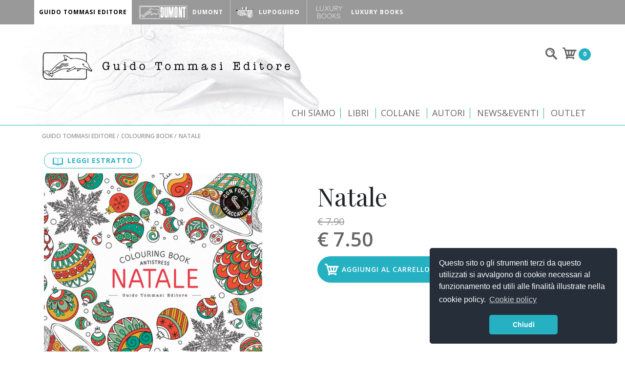

--- FILE ---
content_type: text/html; charset=UTF-8
request_url: https://www.guidotommasi.it/guido-tommasi-editore/catalogo/natale
body_size: 9171
content:
<!DOCTYPE html>
<html lang="it">


<head>

    <meta charset="utf-8">
    <meta name="viewport" content="width=device-width, minimum-scale=1.0, maximum-scale=1.6, initial-scale=1.0" />

    <meta name="csrf-param" content="_csrf">
    <meta name="csrf-token" content="dIjvWgxepjoDk4vTr4SSuc9OHRNdgyI3O6Od8bTAcJAO4KUXTwnsdlrd2qft5tP6ox5zJh60UQdCxeejgYkbow==">
    <title>Natale - Guido Tommasi Editore - Guido Tommasi Editore</title>



    <link rel="icon" href="/favicon.ico" type="image/x-icon" />
    <link href="" rel="apple-touch-icon">
    <meta name="description" content="Pronti a colorare elaborati disegni di ghirlande, graziosi folletti, bonari Babbi Natale e pacchetti luccicanti sotto l’albero?">
<meta property="og:type" content="website">
<meta property="og:title" content="Natale - Guido Tommasi Editore">
<meta property="og:description" content="Pronti a colorare elaborati disegni di ghirlande, graziosi folletti, bonari Babbi Natale e pacchetti luccicanti sotto l’albero?">
<meta property="og:image" content="https://www.guidotommasi.it/uploads/2018/03/23/covernatalesito.jpg">
<link href="/bower_components/swiper/dist/css/swiper.min.css" rel="stylesheet">
<link href="/bower_components/css-hamburgers/dist/hamburgers.min.css" rel="stylesheet">
<link href="/bower_components/lightgallery/dist/css/lightgallery.min.css" rel="stylesheet">
<link href="/resources/css/style.css" rel="stylesheet">
<link href="/resources/css/new-style.css" rel="stylesheet">
<link href="https://cdn.datatables.net/1.10.16/css/jquery.dataTables.min.css" rel="stylesheet">
<link href="/datatable/css/dataTables.alphabetSearch.css" rel="stylesheet">
<script src="/resources/js/jquery-2.2.2.min.js"></script>
<script src="/resources/js/app.js"></script>
<script src="/bower_components/swiper/dist/js/swiper.min.js"></script>
<script src="/bower_components/lightgallery/dist/js/lightgallery.min.js"></script>
<script src="/resources/js/jquery.cookie.js"></script>
<script src="https://cdn.datatables.net/1.10.16/js/jquery.dataTables.min.js"></script>
<script src="/datatable/js/dataTables.alphabetSearch.min.js"></script>
<script src="https://cdn.rawgit.com/vast-engineering/jquery-popup-overlay/1.7.13/jquery.popupoverlay.js"></script>
<script>window.dataLayer = window.dataLayer || []
dataLayer.push({
                    'ecommerce': {
                      'currencyCode': 'EUR',
                      'impressions': []
                    }
                  });
dataLayer.push({
                    'ecommerce': {
                      'detail': {
                        'actionField': {'list': 'Default'},
                        'products': [{
                          'name': 'Natale',
                          'id': '9788867531554',
                          'price': '7.50',
                          'brand': 'Guido Tommasi Editore'
                         }]
                       }
                     }
                  });
dataLayer[0]['ecommerce']['impressions'].push({"name":"Dolci per le Feste","id":" 9788867534272","price":"33.25","brand":"Guido Tommasi Editore","list":"Ti potrebbe interessare ...","position":"0"});dataLayer[0]['ecommerce']['impressions'].push({"name":"La stella di Natale","id":"9788885810938","price":"14.25","brand":"LupoGuido","list":"Ti potrebbe interessare ...","position":"1"});dataLayer[0]['ecommerce']['impressions'].push({"name":"Una passeggiata nel bosco","id":"9788867534487","price":"19.00","brand":"Guido Tommasi Editore","list":"Ti potrebbe interessare ...","position":"2"});dataLayer[0]['ecommerce']['impressions'].push({"name":"Biscotti di Natale","id":"9788867530144","price":"10.92","brand":"Guido Tommasi Editore","list":"Ti potrebbe interessare ...","position":"3"});dataLayer[0]['ecommerce']['impressions'].push({"name":"Christmas Baking","id":"9788867532476","price":"30.00","brand":"Guido Tommasi Editore","list":"Ti potrebbe interessare ...","position":"4"});dataLayer[0]['ecommerce']['impressions'].push({"name":"Buon Natale, Cipollino!","id":"9788885810693","price":"13.30","brand":"LupoGuido","list":"Ti potrebbe interessare ...","position":"5"});</script>    <link rel="stylesheet" type="text/css" href="//cdnjs.cloudflare.com/ajax/libs/cookieconsent2/3.0.3/cookieconsent.min.css" />
<script src="//cdnjs.cloudflare.com/ajax/libs/cookieconsent2/3.0.3/cookieconsent.min.js"></script>
<script>
window.addEventListener("load", function(){
window.cookieconsent.initialise({
  "palette": {
    "popup": {
      "background": "#252e39"
    },
    "button": {
      "background": "#25b1c2",
      "text": "#ffffff"
    }
  },
  "theme": "classic",
  "position": "bottom-right",
  "content": {
    "message": "Questo sito o gli strumenti terzi da questo utilizzati si avvalgono di cookie necessari al funzionamento ed utili alle finalità illustrate nella cookie policy.",
    "dismiss": "Chiudi",
    "link": "Cookie policy",
    "href": "/guido-tommasi-editore/privacy-policy"
  }
})});
</script>    <!-- Google Tag Manager -->
<script>(function(w,d,s,l,i){w[l]=w[l]||[];w[l].push({'gtm.start':
new Date().getTime(),event:'gtm.js'});var f=d.getElementsByTagName(s)[0],
j=d.createElement(s),dl=l!='dataLayer'?'&l='+l:'';j.async=true;j.src=
'https://www.googletagmanager.com/gtm.js?id='+i+dl;f.parentNode.insertBefore(j,f);
})(window,document,'script','dataLayer','GTM-K88PC46');</script>
<!-- End Google Tag Manager -->

<!-- Google Tag Manager (noscript) -->
<noscript><iframe src="https://www.googletagmanager.com/ns.html?id=GTM-K88PC46"
height="0" width="0" style="display:none;visibility:hidden"></iframe></noscript>
<!-- End Google Tag Manager (noscript) --></head>

<body id="body" class="gte-theme">
    
    <div class="header-nav">
    <div class="wrapper">
        <ul>

                            <li class="active"><a href="/" id="guido-tommasi-editore"><img src="/resources/images/top_logo_gte.png" srcset="/resources/images/top_logo_gte.png 1x, /resources/images/top_logo_gte@2x.png 2x" alt="">
                        <p>Guido Tommasi Editore</p>
                    </a></li>
                            <li class=""><a href="/dumont" id="dumont"><img src="/resources/images/top_logo_dumont.png" srcset="/resources/images/top_logo_dumont.png 1x, /resources/images/top_logo_dumont@2x.png 2x" alt="">
                        <p>Dumont</p>
                    </a></li>
                            <li class=""><a href="/lupo-guido" id="lupo-guido"><img src="/resources/images/top_logo_lupoguido.png" srcset="/resources/images/top_logo_lupoguido.png 1x, /resources/images/top_logo_lupoguido@2x.png 2x" alt="">
                        <p>LupoGuido</p>
                    </a></li>
                            <li class=""><a href="/luxury-books" id="luxury-books"><img src="/resources/images/top_logo_luxurybooks.png" srcset="/resources/images/top_logo_luxurybooks.png 1x, /resources/images/top_logo_luxurybooks@2x.png 2x" alt="">
                        <p>Luxury Books</p>
                    </a></li>
                    </ul>
    </div>
</div>
    <header class="header-gte">
    <div class="wrapper">
        <a href="/" class="header-logo"><img src="/resources/images/logo_gte.png" srcset="/resources/images/logo_gte.png 1x, /resources/images/logo_gte@2x.png 2x" alt="Guido Tommasi Editore"></a>
        <div class="header-cart">
            
<div class="topbar-search">

    <form action="/search" method="get">    <input type="text" name="q" value="">            </form>
</div>                <div class="top_cart">

        <img src="/resources/images/top_ico_cart.png" alt="Carrello">
        <div class="cart_num">0</div>

    </div>





        </div>

        <div class="clearfix"></div>
        <div class="navigation" role="banner">
            <div class="navigation-wrapper">
                <a href="javascript:void(0)" class="navigation-menu-button" id="js-mobile-menu">
                    <!-- Hamburger menu -->
                    <button class="hamburger hamburger--spin" type="button">
                        <span class="hamburger-box">
                            <span class="hamburger-inner"></span>
                        </span>
                    </button>
                    <script>
                        var $hamburger = $(".hamburger");
                        $hamburger.on("click", function(e) {
                            $hamburger.toggleClass("is-active");
                        });
                    </script>
                    <!-- /Hamburger menu -->
                </a>

                <nav role="navigation">
                    <ul id="js-navigation-menu" class="navigation-menu show">
                        <li class="nav-link"><a href="/guido-tommasi-editore/chi-siamo">Chi siamo</a></li>
                        <li id="js-navigation-more" class="nav-link more"><a href="javascript:void(0)">Libri</a>
                            <ul class="submenu">
                                <li><a href="/guido-tommasi-editore/categoria/bambini" title="Bambini">Bambini</a></li><li><a href="/guido-tommasi-editore/categoria/bevande" title="Bevande">Bevande</a></li><li><a href="/guido-tommasi-editore/categoria/botanica-ed-erbe-aromatiche" title="Botanica ed erbe aromatiche">Botanica ed erbe aromatiche</a></li><li><a href="/guido-tommasi-editore/categoria/chef-e-cuochi-celebri" title="Chef e cuochi celebri">Chef e cuochi celebri</a></li><li><a href="/guido-tommasi-editore/categoria/cucina-con-ingredienti-specifici" title="Cucina con ingredienti specifici">Cucina con ingredienti specifici</a></li><li><a href="/guido-tommasi-editore/categoria/cucina-dal-mondo" title="Cucina dal mondo">Cucina dal mondo</a></li><li><a href="/guido-tommasi-editore/categoria/cucina-facile-e-veloce" title="Cucina facile e veloce">Cucina facile e veloce</a></li><li><a href="/guido-tommasi-editore/categoria/cucina-italiana-e-regionale" title="Cucina italiana e regionale ">Cucina italiana e regionale </a></li><li><a href="/guido-tommasi-editore/categoria/cucina-per-le-feste" title="Cucina per le feste">Cucina per le feste</a></li><li><a href="/guido-tommasi-editore/categoria/cucina-salutista-e-diete" title="Cucina salutista e diete">Cucina salutista e diete</a></li><li><a href="/guido-tommasi-editore/categoria/cucina-vegetariana-e-vegana" title="Cucina vegetariana vegana">Cucina vegetariana vegana</a></li><li><a href="/guido-tommasi-editore/categoria/food-writer" title="Food writer">Food writer</a></li><li><a href="/guido-tommasi-editore/categoria/hobby-e-tempo-libero" title="Hobby e tempo libero">Hobby e tempo libero</a></li><li><a href="/guido-tommasi-editore/categoria/letteratura-gastronomica" title="Letteratura gastronomica">Letteratura gastronomica</a></li><li><a href="/guido-tommasi-editore/categoria/foreign-languages" title="Libri in lingua">Libri in lingua</a></li><li><a href="/guido-tommasi-editore/categoria/lifestyle" title="Lifestyle">Lifestyle</a></li><li><a href="/guido-tommasi-editore/categoria/dolci-e-lievitati" title="Pane, dolci e lievitati">Pane, dolci e lievitati</a></li><li><a href="/guido-tommasi-editore/categoria/piatti-e-portate" title="Piatti e portate">Piatti e portate</a></li><li><a href="/guido-tommasi-editore/categoria/scuola-di-cucina" title="Scuola di cucina">Scuola di cucina</a></li><li><a href="/guido-tommasi-editore/categoria/sostenibilita" title="Sostenibilità">Sostenibilità</a></li><li><a href="/guido-tommasi-editore/categoria/tecniche-di-cottura-e-conservazione" title="Tecniche di cottura e conservazione ">Tecniche di cottura e conservazione </a></li><li><a href="/guido-tommasi-editore/categoria/utensili-e-attrezzi" title="Utensili e attrezzi ">Utensili e attrezzi </a></li>                            </ul>
                        </li>
                        <li id="js-navigation-more" class="nav-link more"><a href="javascript:void(0)">Collane</a>
                            <ul class="submenu">
                                <li><a href="/guido-tommasi-editore/collane/10-modi-di" title="10 modi di...">10 modi di...</a></li><li><a href="/guido-tommasi-editore/collane/colouring-book" title="Colouring book">Colouring book</a></li><li><a href="/guido-tommasi-editore/collane/cookin-box" title="Cook'in box">Cook'in box</a></li><li><a href="/guido-tommasi-editore/collane/csaba-good-food" title="Csaba dalla Zorza">Csaba dalla Zorza</a></li><li><a href="/guido-tommasi-editore/collane/cucina-regionale" title="Cucina regionale">Cucina regionale</a></li><li><a href="/guido-tommasi-editore/collane/cum-grano-salis" title="Cum grano salis">Cum grano salis</a></li><li><a href="/guido-tommasi-editore/collane/fuori-catalogo" title="Fuori catalogo">Fuori catalogo</a></li><li><a href="/guido-tommasi-editore/collane/fuori-collana" title="Fuori collana">Fuori collana</a></li><li><a href="/guido-tommasi-editore/collane/germogli" title="Germogli">Germogli</a></li><li><a href="/guido-tommasi-editore/collane/green-and-good" title="Green and good">Green and good</a></li><li><a href="/guido-tommasi-editore/collane/il-mio-corso-di-cucina" title="Il mio corso di cucina">Il mio corso di cucina</a></li><li><a href="/guido-tommasi-editore/collane/gli-illustrati" title="Illustrati">Illustrati</a></li><li><a href="/guido-tommasi-editore/collane/indispensabili" title="Indispensabili">Indispensabili</a></li><li><a href="/guido-tommasi-editore/collane/la-cucina-nella-storia" title="La cucina nella storia ">La cucina nella storia </a></li><li><a href="/guido-tommasi-editore/collane/la-salute-vien-mangiando" title="La salute vien mangiando">La salute vien mangiando</a></li><li><a href="/guido-tommasi-editore/collane/le-api" title="Le Api">Le Api</a></li><li><a href="/guido-tommasi-editore/collane/libreria-della-natura" title="Libreria della natura">Libreria della natura</a></li><li><a href="/guido-tommasi-editore/collane/metodi-e-tradizioni" title="Metodi e tradizioni">Metodi e tradizioni</a></li><li><a href="/guido-tommasi-editore/collane/parole-in-pentola" title="Parole in pentola">Parole in pentola</a></li><li><a href="/guido-tommasi-editore/collane/piccoli-spuntini" title="Piccoli spuntini">Piccoli spuntini</a></li><li><a href="/guido-tommasi-editore/collane/variazioni-golose" title="Variazioni golose">Variazioni golose</a></li><li><a href="/guido-tommasi-editore/collane/verdi-indispensabili" title="Verdi indispensabili">Verdi indispensabili</a></li>                            </ul>
                        </li>
                        <li class="nav-link"><a href="/guido-tommasi-editore/autori">Autori</a></li>
                        <li class="nav-link"><a href="/guido-tommasi-editore/newseventi">News&Eventi</a></li>
                        <!--
                        <li class="nav-link"><a href="/guido-tommasi-editore/video">Video</a></li>-->

                                                    <li class="nav-link"><a href="/guido-tommasi-editore/outlet">Outlet</a></li>
                                            </ul>
                </nav>

            </div>
        </div>

    </div>
    <hr>
</header>
    <section class="section-breadcrumbs">
    <div class="wrapper">
        <ul class="breadcrumb"><li><a href="/">Guido Tommasi Editore</a></li>
<li><a href="/guido-tommasi-editore/collane/colouring-book">Colouring book</a></li>
<li class="active">Natale</li>
</ul>        <!-- Breadcrumbs -->


    </div><!-- wrapper -->
</section><!-- Breadcrumbs -->


<!-- Scheda prodotto -->
<section class="section-scheda">
    <div class="wrapper">
        <article>
            <div class="scheda-prodotto">
                <div class="scheda-immagine">

                                            <div class="btn-estratto">
                            <a href="/uploads/2018/03/23/file-1477557490.pdf" target="_new"><svg xmlns="http://www.w3.org/2000/svg" viewBox="5576.2 -202.6 16.762 13.2">
                                    <defs></defs>
                                    <path class="a" d="M16.217.754h-.67V0H15.3C10.518,0,8.884,1.131,8.381,1.76,7.878,1.131,6.244,0,1.467,0H1.215V.754H0V11.608H.545c5.909,0,7.082,1.341,7.291,1.592h1.09c.168-.251,1.425-1.592,7.25-1.592h.587V.754ZM8,11.1c-.838-.587-2.556-1.3-6.16-1.341V.629C6.914.712,7.878,2.1,8,2.3Zm6.914-1.383c-3.6.084-5.364.754-6.16,1.383V2.3C8.884,2.053,9.89.67,14.918.629Zm0,0" transform="translate(5576.2 -202.6)" />
                                </svg>
                                <p>Leggi estratto</p>
                            </a>
                        </div>
                    

                                            <a href="/uploads/2018/03/23/file-1477557490.pdf" target="_new"><img src="/uploads/2018/03/23/covernatalesito.jpg" alt="Natale"></a>
                    
                </div>
                <div class="scheda-info">
                    <div class="scheda-share">
                        <small>Condividi</small>
                        <div class="a2a_kit a2a_kit_size_32 a2a_default_style">
                            <a class="a2a_button_facebook"></a>
                            <a class="a2a_button_email"></a>
                            <a class="a2a_button_x"></a>
                            <a class="a2a_button_whatsapp"></a>
                        </div>
                        <script async src="https://static.addtoany.com/menu/page.js"></script>
                    </div>
                    <div class="status">&nbsp;</div>                    <h1>Natale</h1>

                    <h3></h3>
                                        <div class="star star-4-half"></div>                                                            

                    <div class="prodotto-sconto">€ 7.90</div><div class="prodotto-prezzo">€ 7.50</div>                                            <form action="/cart/add" method="post" enctype="multipart/form-data">
<input type="hidden" name="_csrf" value="dIjvWgxepjoDk4vTr4SSuc9OHRNdgyI3O6Od8bTAcJAO4KUXTwnsdlrd2qft5tP6ox5zJh60UQdCxeejgYkbow==">                        <input type="hidden" name="id" value="13645">                        <input type="hidden" name="obj" value="app\models\shops\gte\LibroGte">                        <button type="submit" class="btn-cart">Aggiungi al carrello</button>                        </form>                    
                    <!-- ebook ancora -->
                    
                    
                                    </div>
            </div><!-- scheda-prodotto -->

            <hr>
            <div class="scheda-descrizione">
                <h2>Natale</h2>
                <p>
                    <p>Questo album da colorare ha un formato pratico che pu&ograve; seguirvi dove volete perch&eacute; entra comodamente in borsa. I disegni sono artistici ed evocativi, ricchi di dettagli, stampati su carta spessa e resistente che si adatter&agrave; a tutte le tecniche di riempimento e valorizzer&agrave; qualsiasi tipo di colore usiate. Rilassatevi, spegnete il computer e la televisione, silenziate il vostro cellulare e sprofondate in una comoda poltrona. Quando avrete scelto i colori pi&ugrave; belli, fatevi prendere da questa deliziosa attivit&agrave;. Lasciate fuori il mondo e concedetevi il tempo di colorare, dimenticando le preoccupazioni. Il freddo &egrave; sempre pi&ugrave; pungente e la tiepida luce del giorno &egrave; presto raggiunta dalla nebbia serale, ma a scaldare e illuminare il nostro quotidiano affaccendarsi ecco le prime decorazioni per le strade e nelle vetrine: ghirlande, graziosi folletti, bonari Babbi Natale e pacchetti luccicanti sotto l&rsquo;albero. Se guardare non vi basta, perdetevi nel confortante mondo di questo album e reinventate con i vostri colori l&rsquo;incanto del Natale.</p>                </p>
                                <hr>
                <ul>
                    <li><span>ISBN</span><span>9788867531554</span></li>
                    <li><span>Collana</span><span><a href="/guido-tommasi-editore/collane/colouring-book">Colouring book</a></span></li>
                                        <li><span>Categoria</span><span><a href="/guido-tommasi-editore/categoria/hobby-e-tempo-libero">Hobby e tempo libero</a>, <a href="/guido-tommasi-editore/categoria/natale">I nostri libri di Natale</a></span></li>
                    <li><span>Pagine</span><span>144</span></li>
                                            <li><span>Rilegatura</span><span>brossura</span></li>
                                                            <li><span>Formato</span><span>17 x 17 cm</span></li>
                    <li><span>Scheda libraio</span><span>
                            <a href="/uploads/2018/03/23/file-1477557469.pdf" target="_new">Leggi la scheda</a>
                        </span></li>

                    

                </ul>
            </div><!-- scheda-descrizione -->
        </article>
    </div><!-- wrapper -->
</section><!-- Scheda prodotto -->


<!-- Line -->
<section class="section-line">
	<div class="wrapper">
		<hr>
	</div><!-- wrapper -->
</section><!-- Line -->

    <!-- Title -->
    <section class="section-title">
        <div class="wrapper">
            <h2>Ti potrebbe interessare ...</h2><br>
                        <hr>
        </div><!-- wrapper -->
    </section><!-- Title -->


<!-- Catalogo -->
<section class="section-catalogo">
    <div class="wrapper">

        <div class="wrapper-prodotto" id="block-293a2f841eec9582860490e9c343ecf1">
                            <!-- prodotto -->
                <div class="box-prodotto" data-product-id=" 9788867534272">
                    <div class="foto-prodotto">
                        <a href="/guido-tommasi-editore/catalogo/dolci-per-le-feste" data-id=" 9788867534272" data-name="dolci-per-le-feste" data-price="33.25" data-brand="Guido Tommasi Editore" data-position="0" data-list="Ti potrebbe interessare ..." class="toTrack"><img src="/uploads/2025/10/14/dolciperlefestecoverweb.jpg" alt="Dolci per le Feste"></a>
                    </div>
                    <div class="info-prodotto">
                        <div class="status">&nbsp;</div>
                        <h4><a href="/guido-tommasi-editore/catalogo/dolci-per-le-feste" data-id=" 9788867534272" data-name="dolci-per-le-feste" data-price="33.25" data-brand="Guido Tommasi Editore" data-position="0" data-list="Ti potrebbe interessare ..." class="toTrack">Dolci per le Feste</a></h4>
                        <p class="autore"><a href="/guido-tommasi-editore/autori/regula-ysewijn">Regula Ysewijn</a></p>
                                                <div class="descrizione">
                            <p>Un libro perfetto per chi è alla ricerca di una raccolta di preparazioni dolci e salate, ideali per le occasioni di festa! Tanto buone quanto meravigliose, le ricette del nuovo prezioso volume di Regula profumeranno le vostre cucine, adorneranno le tavole in festa, e vi faranno scoprire la cultura gastronomica della sua terra Natale: i Paesi Bassi.</p>
<p>Dopo aver esplorato</p>...                        </div>

                        <div class="prodotto-sconto">€ 35.00</div><div class="prodotto-prezzo">€ 33.25</div>                        <div class="star star-0"></div>                        <br />
                        <div class="btn"><a href="/guido-tommasi-editore/catalogo/dolci-per-le-feste">Vai al libro</a></div>
                    </div>
                </div><!-- prodotto -->
                            <!-- prodotto -->
                <div class="box-prodotto" data-product-id="9788885810938">
                    <div class="foto-prodotto">
                        <a href="/lupo-guido/catalogo/la-stella-di-natale" data-id="9788885810938" data-name="la-stella-di-natale" data-price="14.25" data-brand="LupoGuido" data-position="1" data-list="Ti potrebbe interessare ..." class="toTrack"><img src="/uploads/2025/10/21/lastelladinatale-cover-web.jpg" alt="La stella di Natale"></a>
                    </div>
                    <div class="info-prodotto">
                        <div class="status eta">A partire dai 7 anni</div><div class="status novita">Novità</div>
                        <h4><a href="/lupo-guido/catalogo/la-stella-di-natale" data-id="9788885810938" data-name="la-stella-di-natale" data-price="14.25" data-brand="LupoGuido" data-position="1" data-list="Ti potrebbe interessare ..." class="toTrack">La stella di Natale</a></h4>
                        <p class="autore"><a href="/lupo-guido/autori/sara-b-elfgren">Sara B. Elfgren</a></p>
                                                <div class="descrizione">
                            <p>È novembre e l’inverno si preannuncia difficile nella foresta dove vive una famigliola composta da quattro bambini, i genitori e la nonna. Un giorno, il padre e la madre escono per sbrigare alcune faccende. La sera, mentre sono soli con la nonna, i bambini si fanno conquistare dalle sue storie popolate da creature dei boschi. Quella notte, la radura davanti</p>...                        </div>

                        <div class="prodotto-sconto">€ 15.00</div><div class="prodotto-prezzo">€ 14.25</div>                        <div class="star star-0"></div>                        <br />
                        <div class="btn"><a href="/lupo-guido/catalogo/la-stella-di-natale">Vai al libro</a></div>
                    </div>
                </div><!-- prodotto -->
                            <!-- prodotto -->
                <div class="box-prodotto" data-product-id="9788867534487">
                    <div class="foto-prodotto">
                        <a href="/guido-tommasi-editore/catalogo/una-passeggiata-nel-bosco" data-id="9788867534487" data-name="una-passeggiata-nel-bosco" data-price="19.00" data-brand="Guido Tommasi Editore" data-position="2" data-list="Ti potrebbe interessare ..." class="toTrack"><img src="/uploads/2025/01/08/walkinthewoodscoverweb.jpg" alt="Una passeggiata nel bosco"></a>
                    </div>
                    <div class="info-prodotto">
                        <div class="status">&nbsp;</div>
                        <h4><a href="/guido-tommasi-editore/catalogo/una-passeggiata-nel-bosco" data-id="9788867534487" data-name="una-passeggiata-nel-bosco" data-price="19.00" data-brand="Guido Tommasi Editore" data-position="2" data-list="Ti potrebbe interessare ..." class="toTrack">Una passeggiata nel bosco</a></h4>
                        <p class="autore"><a href="/guido-tommasi-editore/autori/leila-duly">Leila Duly</a></p>
                                                <div class="descrizione">
                            <p>Che cos’hanno in comune le opere di Giovanni Pascoli, Emily Dickinson, Federico García Lorca, William Wordsworth e Alda Merini? <br />Tutti loro, come molti altri autori nella storia della letteratura italiana e mondiale, hanno usufruito della <strong>natura come soggetto per le</strong> loro <strong>composizioni</strong>, come rappresentazione dei loro stati d’animo o come ancora per ricordi e memorie passate. Oggigiorno non tutti</p>...                        </div>

                        <div class="prodotto-sconto">€ 20.00</div><div class="prodotto-prezzo">€ 19.00</div>                        <div class="star star-0"></div>                        <br />
                        <div class="btn"><a href="/guido-tommasi-editore/catalogo/una-passeggiata-nel-bosco">Vai al libro</a></div>
                    </div>
                </div><!-- prodotto -->
                            <!-- prodotto -->
                <div class="box-prodotto" data-product-id="9788867530144">
                    <div class="foto-prodotto">
                        <a href="/guido-tommasi-editore/catalogo/biscotti-di-natale-2" data-id="9788867530144" data-name="biscotti-di-natale-2" data-price="10.92" data-brand="Guido Tommasi Editore" data-position="3" data-list="Ti potrebbe interessare ..." class="toTrack"><img src="/uploads/2024/11/15/biscottidinataleweb_1.jpg" alt="Biscotti di Natale"></a>
                    </div>
                    <div class="info-prodotto">
                        <div class="status">&nbsp;</div>
                        <h4><a href="/guido-tommasi-editore/catalogo/biscotti-di-natale-2" data-id="9788867530144" data-name="biscotti-di-natale-2" data-price="10.92" data-brand="Guido Tommasi Editore" data-position="3" data-list="Ti potrebbe interessare ..." class="toTrack">Biscotti di Natale</a></h4>
                        <p class="autore"><a href="/guido-tommasi-editore/autori/barbara-torresan">Barbara Torresan</a></p>
                                                <div class="descrizione">
                            <p>Se siete a corto di idee per i regali di Natale, non disperate! Avete in mano la soluzione che vi toglierà dall’angoscia di scegliere il dono giusto in poco tempo, evitando lo stress, le code e le corse dell’ultimo minuto. L’atmosfera natalizia è così preziosa che è un peccato sprecarla in dure sessioni di shopping compulsivo… Allora, accendete il forno,</p>...                        </div>

                        <div class="prodotto-sconto">€ 11.50</div><div class="prodotto-prezzo">€ 10.92</div>                        <div class="star star-0"></div>                        <br />
                        <div class="btn"><a href="/guido-tommasi-editore/catalogo/biscotti-di-natale-2">Vai al libro</a></div>
                    </div>
                </div><!-- prodotto -->
                            <!-- prodotto -->
                <div class="box-prodotto" data-product-id="9788867532476">
                    <div class="foto-prodotto">
                        <a href="/guido-tommasi-editore/catalogo/christmas-baking" data-id="9788867532476" data-name="christmas-baking" data-price="30.00" data-brand="Guido Tommasi Editore" data-position="4" data-list="Ti potrebbe interessare ..." class="toTrack"><img src="/uploads/2019/10/30/christmasbaking-cover-web.jpg" alt="Christmas Baking"></a>
                    </div>
                    <div class="info-prodotto">
                        <div class="status">&nbsp;</div>
                        <h4><a href="/guido-tommasi-editore/catalogo/christmas-baking" data-id="9788867532476" data-name="christmas-baking" data-price="30.00" data-brand="Guido Tommasi Editore" data-position="4" data-list="Ti potrebbe interessare ..." class="toTrack">Christmas Baking</a></h4>
                        <p class="autore"><a href="/guido-tommasi-editore/autori/csaba-dalla-zorza">Csaba dalla Zorza</a></p>
                                                <div class="descrizione">
                            <p><a href="/guido-tommasi-editore/autori/csaba-dalla-zorza" rel="follow"><strong>Csaba</strong></a> è la padrona di casa indiscussa quando si tratta di celebrare il <strong>Natale</strong>.<br />Al mese di dicembre la scrittrice italiana più hygge ha dedicato una stagione intera – la quinta, nel suo libro <a href="/luxury-books/catalogo/csaba-five-seasons" rel="follow"><strong>Csaba 5 Seasons</strong></a> e diverse serie TV, trasmesse da Real Time, Travel &amp; Living, La7 e Food Network.</p>
<p>Adesso Csaba dedica un volume a tutti</p>...                        </div>

                        <div class="prodotto-prezzo">€ 30.00</div>                        <div class="star star-5"></div>                        <br />
                        <div class="btn"><a href="/guido-tommasi-editore/catalogo/christmas-baking">Vai al libro</a></div>
                    </div>
                </div><!-- prodotto -->
                            <!-- prodotto -->
                <div class="box-prodotto" data-product-id="9788885810693">
                    <div class="foto-prodotto">
                        <a href="/lupo-guido/catalogo/buon-natale-cipollino" data-id="9788885810693" data-name="buon-natale-cipollino" data-price="13.30" data-brand="LupoGuido" data-position="5" data-list="Ti potrebbe interessare ..." class="toTrack"><img src="/uploads/2023/10/16/buonnatalecipollino-cover-web.jpg" alt="Buon Natale, Cipollino!"></a>
                    </div>
                    <div class="info-prodotto">
                        <div class="status eta">A partire dai 5 anni</div><div class="status">&nbsp;</div>
                        <h4><a href="/lupo-guido/catalogo/buon-natale-cipollino" data-id="9788885810693" data-name="buon-natale-cipollino" data-price="13.30" data-brand="LupoGuido" data-position="5" data-list="Ti potrebbe interessare ..." class="toTrack">Buon Natale, Cipollino!</a></h4>
                        <p class="autore"><a href="/lupo-guido/autori/frida-nilsson">Frida Nilsson</a>, <a href="/lupo-guido/autori/anna-benotto">Anna Benotto</a></p>
                                                <div class="descrizione">
                            <p>Questo è il libro perfetto per scaldare le fredde serate dell’Avvento, quando il buio cala troppo in fretta e il <strong>Natale</strong> appare poco più che una promessa.</p>
<p>La storia di Stig, che la mamma chiama <strong>Cipollino</strong>, prende il via proprio in questo periodo: nella sua lista dei desideri natalizi ci sono una bicicletta per correre veloce (senza dover far</p>...                        </div>

                        <div class="prodotto-sconto">€ 14.00</div><div class="prodotto-prezzo">€ 13.30</div>                        <div class="star star-0"></div>                        <br />
                        <div class="btn"><a href="/lupo-guido/catalogo/buon-natale-cipollino">Vai al libro</a></div>
                    </div>
                </div><!-- prodotto -->
            

        </div>



    </div><!-- wrapper -->
</section><!-- Catalogo -->




    <!-- Upper Footer -->
<section class="section-omnibus">
    <div class="wrapper">
        <div class="text-center">
            <p>Su questo sito trovate tutti i titoli al 5% di sconto sul prezzo di copertina - Esclusi i prodotti OUTLET
            </p>
        </div>
    </div>
</section>

<!-- Upper Footer -->
<section class="section-upperfooter mt-0">
    <div class="wrapper">

        <div class="col-1-3">
            <h4>Contattaci</h4>
            <div class="footer-contact">
                <a href="tel:+390289013399" class="phone">+39 02 89013399</a><br />
                <a href="mailto:info@guidotommasi.it">info@guidotommasi.it</a>
            </div>
        </div>


        <div class="col-1-3">
            <h4>Ufficio stampa</h4>
            <div class="footer-contact">
                <a href="mailto:stampa@guidotommasi.it">stampa@guidotommasi.it</a>

            </div>
        </div>

        <div class="col-1-3">
            <h4>Seguici</h4>
            <p>Seguici sui canali social</p>
            <div class="footer-social">
                <ul>
                    <li><a href="https://www.instagram.com/guidotommasieditore/" target="_blank"><img src="/resources/images/social-ico-ig.png" alt="Instagram"></a>
                    </li>
                    <li><a href="https://www.facebook.com/GuidoTommasiEditore/" target="_blank"><img src="/resources/images/social-ico-fb.png" alt="Facebook"></a>
                    </li>
                    <li><a href="https://www.linkedin.com/company/guidotommasieditore/" target="_blank"><img src="/resources/images/social-ico-ln.png" alt="Linkedin"></a>
                    </li>

                </ul>
            </div>
        </div>


    </div><!-- wrapper -->
</section><!-- Upper Footer -->
    <div class="back-top">
  <a href="#body">
    <img src="/resources/images/back-top.png" srcset="/resources/images/back-top.png 1x, /resources/images/back-top@2x.png 2x">
  </a>
</div>


<footer>
  <div class="wrapper">

    <ul>
      <!--<li><a href="/guido-tommasi-editore/chi-siamo">Chi siamo</a></li>-->
      <li><a href="/guido-tommasi-editore/video">Video</a></li>
      <li><a href="/guido-tommasi-editore/dove-siamo">Dove siamo</a></li>
      <li><a href="/guido-tommasi-editore/dove-comprare">Dove comprare</a></li>
      <li><a href="/guido-tommasi-editore/allestimenti">Allestimenti</a></li>
      <li><a href="/guido-tommasi-editore/per-i-librai">Per i librai</a></li>
      <li><a href="/guido-tommasi-editore/condizioni-di-vendita">Condizioni di vendita</a></li>
      <li><a href="/guido-tommasi-editore/privacy-policy">Privacy Policy</a></li>
    </ul>
    <hr>

    <div class="footer-nav">
      <div class="col-1-4">
        <a href="/"><img src="/resources/images/top_logo_gte.png" srcset="/resources/images/top_logo_gte.png 1x, /resources/images/top_logo_gte@2x.png 2x" alt="">
          <p>Guido Tommasi Editore</p>
        </a>
      </div>

      <div class="col-1-4">
        <a href="/dumont"><img src="/resources/images/top_logo_dumont.png" srcset="/resources/images/top_logo_dumont.png 1x, /resources/images/top_logo_dumont@2x.png 2x" alt="">
          <p>Dumont</p>
        </a>
      </div>
      <div class="col-1-4">
        <a href="/lupo-guido"><img src="/resources/images/top_logo_lupoguido.png" srcset="/resources/images/top_logo_lupoguido.png 1x, /resources/images/top_logo_lupoguido@2x.png 2x" alt="">
          <p>LupoGuido</p>
        </a>
      </div>
      <div class="col-1-4">
        <a href="/luxury-books"><img src="/resources/images/top_logo_luxurybooks.png" srcset="/resources/images/top_logo_luxurybooks.png 1x, /resources/images/top_logo_luxurybooks@2x.png 2x" alt="">
          <p>Luxury Books</p>
        </a>
      </div>

    </div>

    <hr>

    <div class="text-center">
      <img src="/resources/images/cc-footer.png" class="img-fluid">
    </div>


    <p>DATANOVA SRL P.IVA 08076710154<br />VIA DE TOGNI, 27 - 20123 MILANO - TEL. <a href="tel:+390289013399">+39 02 89013399</a> - FAX +39 02 877046 - <a href="mailto:info@guidotommasi.it">INFO@GUIDOTOMMASI.IT</a> - <a href="mailto: info@lupoguido.it">INFO@LUPOGUIDO.IT</a> - Credits: <a href="http://www.mozart.it" target="_blank">Mozart S.p.A.</a></p>

  </div>
</footer>

<div class="flash-message">
  
</div>
<script type="text/javascript">
  setTimeout(function() {
    $('.flash').fadeOut(1000);
  }, 4000);
</script>
<script src="https://cdnjs.cloudflare.com/ajax/libs/jquery-cookie/1.4.1/jquery.cookie.min.js" integrity="sha512-3j3VU6WC5rPQB4Ld1jnLV7Kd5xr+cq9avvhwqzbH/taCRNURoeEpoPBK9pDyeukwSxwRPJ8fDgvYXd6SkaZ2TA==" crossorigin="anonymous"></script>
<script>
  $(function() {
    $('.toTrack').click(function() {

      var $el = $(this);
      $.cookie('list', $el.attr('data-list'), {
        expires: 7,
        path: '/'
      });
      dataLayer.push({
        ecommerce: null
      }); // Clear the previous ecommerce object.
      dataLayer.push({
        'event': 'productClick',
        'ecommerce': {
          'click': {
            'actionField': {
              'list': $el.attr('data-list'),
            }, // Optional list property.
            'products': [{
              'name': $el.attr('data-name'), // Name or ID is required.
              'id': $el.attr('data-id'),
              'price': $el.attr('data-price'),
              'brand': $el.attr('data-brand'),
              'position': $el.attr('data-position'),
            }]
          }
        },
        'eventCallback': function() {
          document.location = $el.attr('href')
        }
      });
    });
  });
</script>
<script type="application/ld+json">
  {
    "@context": "http://schema.org/",
    "@type": "Organization",
    "name": "Guido Tommasi Editore",
    "url": "https://www.guidotommasi.it/",
    "logo": "https://www.guidotommasi.it/resources/images/logo_gte.png",
    "potentialAction": {
      "@type": "SearchAction",
      "target": "https://www.guidotommasi.it/search?q={search_term_string}",
      "query-input": "required name=search_term_string"
    }
  }
</script>

<script defer src="https://static.addtoany.com/menu/page.js"></script>
    <script type="application/ld+json">{"@context":"http://schema.org","isbn":"9788867531554","numberOfPages":"144","aggregateRating":[{"reviewCount":1,"ratingValue":4,"@type":"AggregateRating"}],"author":[[]],"datePublished":"2018-01-28","offers":[{"itemCondition":"http://schema.org/NewCondition","price":"7.50","priceCurrency":"€","@type":"Offer"}],"publisher":[{"name":"Guido Tommasi Editore","@type":"Thing"}],"description":"<p>Questo album da colorare ha un formato pratico che pu&ograve; seguirvi dove volete perch&eacute; entra comodamente in borsa. I disegni sono artistici ed evocativi, ricchi di dettagli, stampati su carta spessa e resistente che si adatter&agrave; a tutte le tecniche di riempimento e valorizzer&agrave; qualsiasi tipo di colore usiate. Rilassatevi, spegnete il computer e la televisione, silenziate il vostro cellulare e sprofondate in una comoda poltrona. Quando avrete scelto i colori pi&ugrave; belli, fatevi prendere da questa deliziosa attivit&agrave;. Lasciate fuori il mondo e concedetevi il tempo di colorare, dimenticando le preoccupazioni. Il freddo &egrave; sempre pi&ugrave; pungente e la tiepida luce del giorno &egrave; presto raggiunta dalla nebbia serale, ma a scaldare e illuminare il nostro quotidiano affaccendarsi ecco le prime decorazioni per le strade e nelle vetrine: ghirlande, graziosi folletti, bonari Babbi Natale e pacchetti luccicanti sotto l&rsquo;albero. Se guardare non vi basta, perdetevi nel confortante mondo di questo album e reinventate con i vostri colori l&rsquo;incanto del Natale.</p>","image":"https://www.guidotommasi.it/uploads/2018/03/23/covernatalesito.jpg","name":"Natale","@type":"Book"}</script>
<script type="application/ld+json">{"@context":"http://schema.org","itemListElement":[{"item":{"@id":"https://www.guidotommasi.it/guido-tommasi-editore/collane/colouring-book","name":"Colouring book"},"position":1,"@type":"ListItem"},{"item":{"@id":"https://www.guidotommasi.it/guido-tommasi-editore/catalogo/natale","name":"Natale"},"position":2,"@type":"ListItem"}],"@type":"BreadcrumbList"}</script>
    <script type="text/javascript" src="//s7.addthis.com/js/300/addthis_widget.js#pubid=ra-54b536987182762d"></script>
    <script src="https://cdn.jsdelivr.net/npm/bootstrap@4.0.0/dist/js/bootstrap.min.js"
        integrity="sha384-JZR6Spejh4U02d8jOt6vLEHfe/JQGiRRSQQxSfFWpi1MquVdAyjUar5+76PVCmYl"
        crossorigin="anonymous"></script>
</body>

</html>


--- FILE ---
content_type: text/javascript
request_url: https://www.guidotommasi.it/resources/js/app.js
body_size: 532
content:
/* Custom JS */

// nav
$(window).resize(function() {
  var more = document.getElementById("js-navigation-more");
  if ($(more).length > 0) {
    var windowWidth = $(window).width();
    var moreLeftSideToPageLeftSide = $(more).offset().left;
    var moreLeftSideToPageRightSide = windowWidth - moreLeftSideToPageLeftSide;

    if (moreLeftSideToPageRightSide < 330) {
      $("#js-navigation-more .submenu .submenu").removeClass("fly-out-right");
      $("#js-navigation-more .submenu .submenu").addClass("fly-out-left");
    }

    if (moreLeftSideToPageRightSide > 330) {
      $("#js-navigation-more .submenu .submenu").removeClass("fly-out-left");
      $("#js-navigation-more .submenu .submenu").addClass("fly-out-right");
    }
  }
});

$(document).ready(function() {
  var menuToggle = $("#js-mobile-menu").unbind();
  $("#js-navigation-menu").removeClass("show");

  menuToggle.on("click", function(e) {
    e.preventDefault();
    $("#js-navigation-menu").slideToggle(function(){
      if($("#js-navigation-menu").is(":hidden")) {
        $("#js-navigation-menu").removeAttr("style");
      }
    });
  });
}); 


/* Scroll Indicator */

window.onscroll = function() {scrollIndicator()};

function scrollIndicator() {
  var winScroll = document.body.scrollTop || document.documentElement.scrollTop;
  var height = document.documentElement.scrollHeight - document.documentElement.clientHeight;
  var scrolled = (winScroll / height) * 100;
  if (document.getElementById('myBar')){
  document.getElementById("myBar").style.width = scrolled + "%";
  if (scrolled < 1) {
    $('.scroll-indicator').hide();
  } else {
    $('.scroll-indicator').show();
  }
}
}



/* Read more / less with Bootstrap */

$(document).ready(function () {
  $('.readmore-toggle').click(function () {
    var collapse_content_selector = $(this).attr('href');
    var toggle_switch = $(this);
    $(collapse_content_selector).toggle(function () {
      if ($(this).css('display') == 'none') {
        toggle_switch.html('Continua a leggere');
      } else {
        toggle_switch.html('Mostra meno');
      }
    });
  });
});
